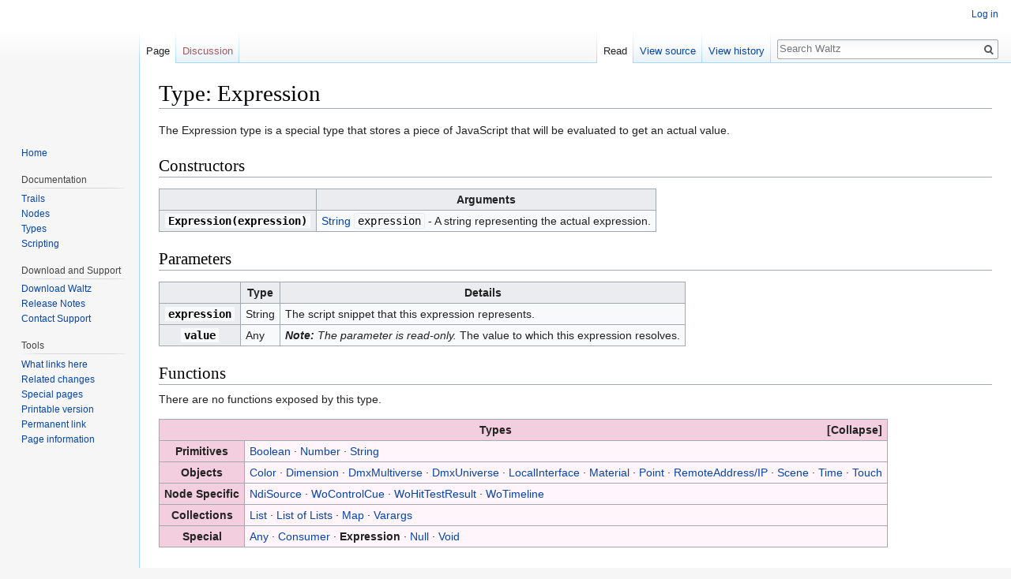

--- FILE ---
content_type: text/html
request_url: https://waltz-docs.s3.amazonaws.com/index.php/Type:_Expression.html
body_size: 17322
content:
<!DOCTYPE html>
<html class="client-nojs" lang="en" dir="ltr">
<head>
<meta charset="UTF-8"/>
<title>Type: Expression - Waltz</title>
<script>document.documentElement.className = document.documentElement.className.replace( /(^|\s)client-nojs(\s|$)/, "$1client-js$2" );</script>
<script>(window.RLQ=window.RLQ||[]).push(function(){mw.config.set({"wgCanonicalNamespace":"","wgCanonicalSpecialPageName":false,"wgNamespaceNumber":0,"wgPageName":"Type:_Expression","wgTitle":"Type: Expression","wgCurRevisionId":292,"wgRevisionId":292,"wgArticleId":78,"wgIsArticle":true,"wgIsRedirect":false,"wgAction":"view","wgUserName":null,"wgUserGroups":["*"],"wgCategories":[],"wgBreakFrames":false,"wgPageContentLanguage":"en","wgPageContentModel":"wikitext","wgSeparatorTransformTable":["",""],"wgDigitTransformTable":["",""],"wgDefaultDateFormat":"dmy","wgMonthNames":["","January","February","March","April","May","June","July","August","September","October","November","December"],"wgMonthNamesShort":["","Jan","Feb","Mar","Apr","May","Jun","Jul","Aug","Sep","Oct","Nov","Dec"],"wgRelevantPageName":"Type:_Expression","wgRelevantArticleId":78,"wgRequestId":"YFZzuMKLfUl4LAgTPxS7JgAAAAs","wgCSPNonce":false,"wgIsProbablyEditable":false,"wgRelevantPageIsProbablyEditable":false,"wgRestrictionEdit":[],"wgRestrictionMove":[],"wgCategoryTreePageCategoryOptions":"{\"mode\":0,\"hideprefix\":20,\"showcount\":true,\"namespaces\":false}","wgVisualEditor":{"pageLanguageCode":"en","pageLanguageDir":"ltr","pageVariantFallbacks":"en","usePageImages":false,"usePageDescriptions":false},"wgVisualEditorToolbarScrollOffset":0,"wgVisualEditorUnsupportedEditParams":["undo","undoafter","veswitched"],"wgEditSubmitButtonLabelPublish":false});mw.loader.state({"site.styles":"ready","noscript":"ready","user.styles":"ready","user":"ready","user.options":"ready","user.tokens":"loading","mediawiki.legacy.shared":"ready","mediawiki.legacy.commonPrint":"ready","jquery.makeCollapsible.styles":"ready","ext.visualEditor.desktopArticleTarget.noscript":"ready","mediawiki.skinning.interface":"ready","skins.vector.styles":"ready"});mw.loader.implement("user.tokens@0tffind",function($,jQuery,require,module){/*@nomin*/mw.user.tokens.set({"editToken":"+\\","patrolToken":"+\\","watchToken":"+\\","csrfToken":"+\\"});
});RLPAGEMODULES=["site","mediawiki.page.startup","mediawiki.user","mediawiki.page.ready","jquery.makeCollapsible","mediawiki.searchSuggest","ext.visualEditor.desktopArticleTarget.init","ext.visualEditor.targetLoader","skins.vector.js"];mw.loader.load(RLPAGEMODULES);});</script>
<link rel="stylesheet" href="../load.php%3Fdebug=false&amp;lang=en&amp;modules=ext.visualEditor.desktopArticleTarget.noscript|jquery.makeCollapsible.styles|mediawiki.legacy.commonPrint,shared|mediawiki.skinning.interface|skins.vector.styles&amp;only=styles&amp;skin.css"/>
<script async="" src="../load.php%3Fdebug=false&amp;lang=en&amp;modules=startup&amp;only=scripts&amp;skin=vector"></script>
<meta name="ResourceLoaderDynamicStyles" content=""/>
<meta name="generator" content="MediaWiki 1.32.0"/>
<link rel="apple-touch-icon" href="../images/6/6d/Apple_Touch_Icon.png"/>
<link rel="shortcut icon" href="https://waltz.worldstage.com/favicon.ico"/>
<link rel="search" type="application/opensearchdescription+xml" href="../opensearch_desc.php" title="Waltz (en)"/>
<link rel="EditURI" type="application/rsd+xml" href="https://waltz.worldstage.com/api.php?action=rsd"/>
<link rel="alternate" type="application/atom+xml" title="Waltz Atom feed" href="../index.php%3Ftitle=Special:RecentChanges&amp;feed=atom"/>
<!--[if lt IE 9]><script src="/load.php?debug=false&amp;lang=en&amp;modules=html5shiv&amp;only=scripts&amp;skin=vector&amp;sync=1"></script><![endif]-->
</head>
<body class="mediawiki ltr sitedir-ltr mw-hide-empty-elt ns-0 ns-subject page-Type_Expression rootpage-Type_Expression skin-vector action-view">		<div id="mw-page-base" class="noprint"></div>
		<div id="mw-head-base" class="noprint"></div>
		<div id="content" class="mw-body" role="main">
			<a id="top"></a>
			<div class="mw-indicators mw-body-content">
</div>
<h1 id="firstHeading" class="firstHeading" lang="en">Type: Expression</h1>			<div id="bodyContent" class="mw-body-content">
				<div id="siteSub" class="noprint">From Waltz</div>				<div id="contentSub"></div>
				<div id="jump-to-nav"></div>				<a class="mw-jump-link" href="./Type:_Expression.html#mw-head">Jump to navigation</a>
				<a class="mw-jump-link" href="./Type:_Expression.html#p-search">Jump to search</a>
				<div id="mw-content-text" lang="en" dir="ltr" class="mw-content-ltr"><div class="mw-parser-output"><p>The Expression type is a special type that stores a piece of JavaScript that will be evaluated to get an actual value.
</p>
<h2><span class="mw-headline" id="Constructors">Constructors</span></h2>
<table class="wikitable">
<tbody><tr>
<th>
</th>
<th>Arguments
</th></tr>
<tr>
<th><code>Expression(expression)</code>
</th>
<td><a href="./Type:_String.html" title="Type: String">String</a> <code>expression</code> - A string representing the actual expression.
</td></tr></tbody></table>
<h2><span class="mw-headline" id="Parameters">Parameters</span></h2>
<table class="wikitable">
<tbody><tr>
<th>
</th>
<th>Type
</th>
<th>Details
</th></tr>
<tr>
<th><code>expression</code>
</th>
<td>String
</td>
<td>The script snippet that this expression represents.
</td></tr>
<tr>
<th><code>value</code>
</th>
<td>Any
</td>
<td><i><b>Note:</b> The parameter is read-only.</i> The value to which this expression resolves.
</td></tr></tbody></table>
<h2><span class="mw-headline" id="Functions">Functions</span></h2>
<p>There are no functions exposed by this type.
</p>
<table class="wikitable mw-collapsible" style="background: #FFF5FA;">
<tbody><tr>
<th style="background: #F2CEDE;" colspan="2">Types
</th></tr>
<tr>
<th style="background: #F2CEDE;">Primitives
</th>
<td><a href="./Type:_Boolean.html" title="Type: Boolean">Boolean</a> · <a href="./Type:_Number.html" title="Type: Number">Number</a> · <a href="./Type:_String.html" title="Type: String">String</a>
</td></tr>
<tr>
<th style="background: #F2CEDE;">Objects
</th>
<td><a href="./Type:_Color.html" title="Type: Color">Color</a> · <a href="./Type:_Dimension.html" title="Type: Dimension">Dimension</a> · <a href="./Type:_DmxMultiverse.html" title="Type: DmxMultiverse">DmxMultiverse</a> · <a href="./Type:_DmxUniverse.html" title="Type: DmxUniverse">DmxUniverse</a> · <a href="./Type:_LocalInterface.html" title="Type: LocalInterface">LocalInterface</a> · <a href="./Type:_Material.html" title="Type: Material">Material</a> · <a href="./Type:_Point.html" title="Type: Point">Point</a> · <a href="./Type:_RemoteAddress/IP.html" class="mw-redirect" title="Type: RemoteAddress/IP">RemoteAddress/IP</a> · <a href="./Type:_Scene.html" title="Type: Scene">Scene</a> · <a href="./Type:_Time.html" title="Type: Time">Time</a> · <a href="./Type:_Touch.html" title="Type: Touch">Touch</a>
</td></tr>
<tr>
<th style="background: #F2CEDE;">Node Specific
</th>
<td><a href="./Type:_NdiSource.html" title="Type: NdiSource">NdiSource</a> · <a href="./Type:_WoControlCue.html" title="Type: WoControlCue">WoControlCue</a> · <a href="./Type:_WoHitTestResult.html" title="Type: WoHitTestResult">WoHitTestResult</a> · <a href="./Type:_WoTimeline.html" title="Type: WoTimeline">WoTimeline</a>
</td></tr>
<tr>
<th style="background: #F2CEDE;">Collections
</th>
<td><a href="./Type:_List.html" title="Type: List">List</a> · <a href="./Type:_List_of_Lists.html" title="Type: List of Lists">List of Lists</a> · <a href="./Type:_Map.html" title="Type: Map">Map</a> · <a href="./Type:_Varargs.html" title="Type: Varargs">Varargs</a>
</td></tr>
<tr>
<th style="background: #F2CEDE;">Special
</th>
<td><a href="./Type:_Any.html" title="Type: Any">Any</a> · <a href="./Type:_Consumer.html" title="Type: Consumer">Consumer</a> · <a class="mw-selflink selflink">Expression</a> · <a href="./Type:_Null.html" title="Type: Null">Null</a> · <a href="./Type:_Void.html" title="Type: Void">Void</a>
</td></tr></tbody></table>

<!-- 
NewPP limit report
Cached time: 20210320203222
Cache expiry: 86400
Dynamic content: false
CPU time usage: 0.018 seconds
Real time usage: 0.019 seconds
Preprocessor visited node count: 17/1000000
Preprocessor generated node count: 36/1000000
Post‐expand include size: 1216/2097152 bytes
Template argument size: 0/2097152 bytes
Highest expansion depth: 2/40
Expensive parser function count: 0/100
Unstrip recursion depth: 0/20
Unstrip post‐expand size: 0/5000000 bytes
-->
<!--
Transclusion expansion time report (%,ms,calls,template)
100.00%    1.254      1 -total
 50.24%    0.630      1 Template:ReadOnlyParameter
 42.19%    0.529      1 Template:Types
-->

<!-- Saved in parser cache with key waltz_wiki_db-waltz_wiki_db_:pcache:idhash:78-0!canonical and timestamp 20210320203222 and revision id 292
 -->
</div></div>					<div class="printfooter">
						Retrieved from "<a dir="ltr" href="https://waltz.worldstage.com/index.php?title=Type:_Expression&amp;oldid=292">https://waltz.worldstage.com/index.php?title=Type:_Expression&amp;oldid=292</a>"					</div>
				<div id="catlinks" class="catlinks catlinks-allhidden" data-mw="interface"></div>				<div class="visualClear"></div>
							</div>
		</div>
		<div id="mw-navigation">
			<h2>Navigation menu</h2>
			<div id="mw-head">
									<div id="p-personal" role="navigation" class="" aria-labelledby="p-personal-label">
						<h3 id="p-personal-label">Personal tools</h3>
						<ul>
							<li id="pt-login"><a href="https://waltz.worldstage.com/index.php?title=Special:UserLogin&amp;returnto=Type%3A+Expression" title="You are encouraged to log in; however, it is not mandatory [o]" accesskey="o">Log in</a></li>						</ul>
					</div>
									<div id="left-navigation">
										<div id="p-namespaces" role="navigation" class="vectorTabs" aria-labelledby="p-namespaces-label">
						<h3 id="p-namespaces-label">Namespaces</h3>
						<ul>
							<li id="ca-nstab-main" class="selected"><span><a href="./Type:_Expression.html" title="View the content page [c]" accesskey="c">Page</a></span></li><li id="ca-talk" class="new"><span><a href="https://waltz.worldstage.com/index.php?title=Talk:Type:_Expression&amp;action=edit&amp;redlink=1" rel="discussion" title="Discussion about the content page (page does not exist) [t]" accesskey="t">Discussion</a></span></li>						</ul>
					</div>
										<div id="p-variants" role="navigation" class="vectorMenu emptyPortlet" aria-labelledby="p-variants-label">
												<input type="checkbox" class="vectorMenuCheckbox" aria-labelledby="p-variants-label" />
						<h3 id="p-variants-label">
							<span>Variants</span>
						</h3>
						<div class="menu">
							<ul>
															</ul>
						</div>
					</div>
									</div>
				<div id="right-navigation">
										<div id="p-views" role="navigation" class="vectorTabs" aria-labelledby="p-views-label">
						<h3 id="p-views-label">Views</h3>
						<ul>
							<li id="ca-view" class="collapsible selected"><span><a href="./Type:_Expression.html">Read</a></span></li><li id="ca-viewsource" class="collapsible"><span><a href="https://waltz.worldstage.com/index.php?title=Type:_Expression&amp;action=edit" title="This page is protected.&#10;You can view its source [e]" accesskey="e">View source</a></span></li><li id="ca-history" class="collapsible"><span><a href="https://waltz.worldstage.com/index.php?title=Type:_Expression&amp;action=history" title="Past revisions of this page [h]" accesskey="h">View history</a></span></li>						</ul>
					</div>
										<div id="p-cactions" role="navigation" class="vectorMenu emptyPortlet" aria-labelledby="p-cactions-label">
						<input type="checkbox" class="vectorMenuCheckbox" aria-labelledby="p-cactions-label" />
						<h3 id="p-cactions-label"><span>More</span></h3>
						<div class="menu">
							<ul>
															</ul>
						</div>
					</div>
										<div id="p-search" role="search">
						<h3>
							<label for="searchInput">Search</label>
						</h3>
						<form action="../index.php.html" id="searchform">
							<div id="simpleSearch">
								<input type="search" name="search" placeholder="Search Waltz" title="Search Waltz [f]" accesskey="f" id="searchInput"/><input type="hidden" value="Special:Search" name="title"/><input type="submit" name="fulltext" value="Search" title="Search the pages for this text" id="mw-searchButton" class="searchButton mw-fallbackSearchButton"/><input type="submit" name="go" value="Go" title="Go to a page with this exact name if it exists" id="searchButton" class="searchButton"/>							</div>
						</form>
					</div>
									</div>
			</div>
			<div id="mw-panel">
				<div id="p-logo" role="banner"><a class="mw-wiki-logo" href="../index.php.html"  title="Visit the main page"></a></div>
						<div class="portal" role="navigation" id="p-Quick_Links" aria-labelledby="p-Quick_Links-label">
			<h3 id="p-Quick_Links-label">Quick Links</h3>
			<div class="body">
								<ul>
					<li id="n-Home"><a href="../index.php.html">Home</a></li>				</ul>
							</div>
		</div>
			<div class="portal" role="navigation" id="p-Documentation" aria-labelledby="p-Documentation-label">
			<h3 id="p-Documentation-label">Documentation</h3>
			<div class="body">
								<ul>
					<li id="n-Trails"><a href="Trails.html">Trails</a></li><li id="n-Nodes"><a href="Nodes.html">Nodes</a></li><li id="n-Types"><a href="Types.html">Types</a></li><li id="n-Scripting"><a href="Scripting.html">Scripting</a></li>				</ul>
							</div>
		</div>
			<div class="portal" role="navigation" id="p-Download_and_Support" aria-labelledby="p-Download_and_Support-label">
			<h3 id="p-Download_and_Support-label">Download and Support</h3>
			<div class="body">
								<ul>
					<li id="n-Download-Waltz"><a href="Download.html">Download Waltz</a></li><li id="n-Release-Notes"><a href="./Support:_Release_Notes.html">Release Notes</a></li><li id="n-Contact-Support"><a href="./Support:_Contact.html">Contact Support</a></li>				</ul>
							</div>
		</div>
			<div class="portal" role="navigation" id="p-tb" aria-labelledby="p-tb-label">
			<h3 id="p-tb-label">Tools</h3>
			<div class="body">
								<ul>
					<li id="t-whatlinkshere"><a href="./Special:WhatLinksHere/Type:_Expression.html" title="A list of all wiki pages that link here [j]" accesskey="j">What links here</a></li><li id="t-recentchangeslinked"><a href="https://waltz.worldstage.com/index.php/Special:RecentChangesLinked/Type:_Expression" rel="nofollow" title="Recent changes in pages linked from this page [k]" accesskey="k">Related changes</a></li><li id="t-specialpages"><a href="./Special:SpecialPages.html" title="A list of all special pages [q]" accesskey="q">Special pages</a></li><li id="t-print"><a href="https://waltz.worldstage.com/index.php?title=Type:_Expression&amp;printable=yes" rel="alternate" title="Printable version of this page [p]" accesskey="p">Printable version</a></li><li id="t-permalink"><a href="https://waltz.worldstage.com/index.php?title=Type:_Expression&amp;oldid=292" title="Permanent link to this revision of the page">Permanent link</a></li><li id="t-info"><a href="https://waltz.worldstage.com/index.php?title=Type:_Expression&amp;action=info" title="More information about this page">Page information</a></li>				</ul>
							</div>
		</div>
				</div>
		</div>
				<div id="footer" role="contentinfo">
						<ul id="footer-info">
								<li id="footer-info-lastmod"> This page was last edited on 18 February 2019, at 20:29.</li>
							</ul>
						<ul id="footer-places">
								<li id="footer-places-privacy"><a href="https://waltz.worldstage.com/index.php/Waltz:Privacy_policy" title="Waltz:Privacy policy">Privacy policy</a></li>
								<li id="footer-places-about"><a href="https://waltz.worldstage.com/index.php/Waltz:About" title="Waltz:About">About Waltz</a></li>
								<li id="footer-places-disclaimer"><a href="./Waltz:General_disclaimer.html" title="Waltz:General disclaimer">Disclaimers</a></li>
							</ul>
										<ul id="footer-icons" class="noprint">
										<li id="footer-poweredbyico">
						<a href="https://www.mediawiki.org/"><img src="../resources/assets/poweredby_mediawiki_88x31.png" alt="Powered by MediaWiki" srcset="../resources/assets/poweredby_mediawiki_132x47.png 1.5x, ../resources/assets/poweredby_mediawiki_176x62.png 2x" width="88" height="31"/></a>					</li>
									</ul>
						<div style="clear: both;"></div>
		</div>
		
<script>(window.RLQ=window.RLQ||[]).push(function(){mw.config.set({"wgPageParseReport":{"limitreport":{"cputime":"0.018","walltime":"0.019","ppvisitednodes":{"value":17,"limit":1000000},"ppgeneratednodes":{"value":36,"limit":1000000},"postexpandincludesize":{"value":1216,"limit":2097152},"templateargumentsize":{"value":0,"limit":2097152},"expansiondepth":{"value":2,"limit":40},"expensivefunctioncount":{"value":0,"limit":100},"unstrip-depth":{"value":0,"limit":20},"unstrip-size":{"value":0,"limit":5000000},"timingprofile":["100.00%    1.254      1 -total"," 50.24%    0.630      1 Template:ReadOnlyParameter"," 42.19%    0.529      1 Template:Types"]},"cachereport":{"timestamp":"20210320203222","ttl":86400,"transientcontent":false}}});mw.config.set({"wgBackendResponseTime":134});});</script>
	</body>
</html>


--- FILE ---
content_type: text/php
request_url: https://waltz-docs.s3.amazonaws.com/load.php?debug=false&lang=en&modules=ext.visualEditor.desktopArticleTarget.init%7Cext.visualEditor.supportCheck%2CtargetLoader%2CtempWikitextEditorWidget%2Ctrack%2Cve%7Cjquery%2Csite%7Cjquery.accessKeyLabel%2CcheckboxShiftClick%2Cclient%2Ccookie%2CgetAttrs%2ChighlightText%2CmakeCollapsible%2Csuggestions%2CtabIndex%2CtextSelection%2Cthrottle-debounce%7Cmediawiki.RegExp%2CString%2CTitle%2CUri%2Capi%2Cbase%2Cnotify%2CsearchSuggest%2Cstorage%2Ctemplate%2Cuser%2Cutil%7Cmediawiki.editfont.styles%7Cmediawiki.page.ready%2Cstartup%7Cmediawiki.template.regexp%7Cskins.vector.js%7Cuser.defaults&skin=vector&version=0mslmp4
body_size: 196
content:
/* This file is the Web entry point for MediaWiki's ResourceLoader:
   <https://www.mediawiki.org/wiki/ResourceLoader>. In this request,
   no modules were requested. Max made me put this here. */